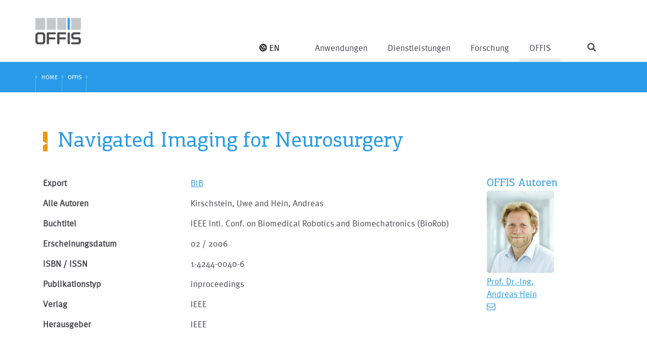

--- FILE ---
content_type: text/html; charset=utf-8
request_url: https://www.offis.de/offis/publikation/navigated-imaging-for-neurosurgery.html
body_size: 9670
content:
<!DOCTYPE html>
<html lang="de" dir="ltr" class="no-js">
	<head> <base href="https://www.offis.de"> <meta http-equiv="X-UA-Compatible" content="IE=edge,chrome=1"> <meta charset="utf-8">
		<!--
	TYPO3 by CASE ONE GmbH, Oldenburg.
	This website is powered by TYPO3 - inspiring people to share!
	TYPO3 is a free open source Content Management Framework initially created by Kasper Skaarhoj and licensed under GNU/GPL.
	TYPO3 is copyright 1998-2026 of Kasper Skaarhoj. Extensions are copyright of their respective owners.
	Information and contribution at https://typo3.org/
-->
		 <link rel="icon" href="/typo3conf/ext/offis/Resources/Public/Icons/favicon.ico" type="image/vnd.microsoft.icon">
		<meta name="viewport" content="width=device-width,minimum-scale=1,maximum-scale=1.0">
		<meta name="robots" content="index,follow,noodp,noydir">
		<meta name="description" content="OFFIS betreibt anwendungsorientierte Forschungs- und Entwicklungsarbeit in den Informations- und Kommunikationstechnologien mit Schwerpunkten in den Themenbereichen Energie, Gesundheit und Verkehr.">
		<meta name="author" content="OFFIS e.V.">
		<meta name="keywords" content="Institut, Informatik, OFFIS, Oldenburg, Forschung- und Entwicklung, Innovationen, Informations- und Kommunikationstechnologie, IKT, ICT, Energie, Gesundheit, Verkehr, Technologietransfer, Forschungsprojekte"> <meta property="og:image" content="https://www.offis.de/typo3conf/ext/offis/Resources/Public/Images/logo-offis.svg"> <meta property="og:site_name" content="OFFIS e.V.">
		<meta name="twitter:card" content="summary">
		<meta name="google" content="notranslate">
		<meta name="apple-mobile-web-app-capable" content="no"> <link rel="stylesheet" href="/typo3conf/ext/offis/Resources/Public/Css/Libs/jquery-ui.min.css?1695628917" media="all"> <link rel="stylesheet" href="/typo3conf/ext/offis/Resources/Public/Css/Libs/bootstrap.min.css?1695628917" media="all"> <link rel="stylesheet" href="/typo3conf/ext/offis/Resources/Public/Css/Libs/font-awesome.min.css?1695628917" media="all"> <link rel="stylesheet" href="/typo3conf/ext/offis/Resources/Public/Css/Libs/academicons.min.css?1695628916" media="all"> <link rel="stylesheet" href="/typo3conf/ext/offis/Resources/Public/Css/Libs/dlmenu.css?1695628917" media="all"> <link rel="stylesheet" href="/typo3conf/ext/offis/Resources/Public/Css/Libs/shariff.min.css?1695628918" media="all"> <link rel="stylesheet" href="/typo3conf/ext/offis/Resources/Public/Css/Libs/slick.css?1695628918" media="all"> <link rel="stylesheet" href="/typo3conf/ext/offis/Resources/Public/Css/Libs/slick-theme.css?1695628918" media="all"> <link rel="stylesheet" href="/typo3conf/ext/offis/Resources/Public/Css/Fancybox/jquery.fancybox.css?1695628912" media="all"> <link rel="stylesheet" href="/typo3conf/ext/offis/Resources/Public/Css/Libs/multi-select.css?1695628917" media="all"> <link rel="stylesheet" href="/typo3conf/ext/offis/Resources/Public/Css/Libs/dataTables.bootstrap.min.css?1695628917" media="all"> <link rel="stylesheet" href="/typo3conf/ext/offis/Resources/Public/Css/Libs/buttons.dataTables.min.css?1695628917" media="all"> <link rel="stylesheet" href="/typo3conf/ext/offis/Resources/Public/Css/offisFonts.css?1695628918" media="all"> <link rel="stylesheet" href="/typo3conf/ext/offis/Resources/Public/Css/offisDefault.css?1760509529" media="all"> <link rel="stylesheet" href="/typo3conf/ext/offis/Resources/Public/Css/offisResponsive.css?1700734760" media="all"> <link rel="stylesheet" href="/typo3conf/ext/offis/Resources/Public/Css/offisPrint.css?1695628918" media="all"> <link rel="stylesheet" href="/typo3conf/ext/ke_search/Resources/Public/Css/ke_search_pi1.css?1747033541" media="all">
		<script src="/typo3conf/ext/offis/Resources/Public/JavaScript/Libs/jquery-1.12.4.min.js?1695628948"></script>
		<script src="/typo3conf/ext/offis/Resources/Public/JavaScript/Libs/jquery-ui.min.js?1695628949"></script>
		<script src="/typo3conf/ext/offis/Resources/Public/JavaScript/Libs/modernizrDlmenu.js?1695628950"></script>
		<script src="/typo3conf/ext/offis/Resources/Public/JavaScript/Libs/windowsphone-viewportfix.min.js?1695628961"></script>
		<title>Publikation OFFIS</title>
		<link rel="icon" sizes="16x16 32x32 64x64" href="/typo3conf/ext/offis/Resources/Public/Icons/favicon.ico"><link rel="icon" type="image/png" href="/typo3conf/ext/offis/Resources/Public/Icons/favicon-192.png" sizes="192x192"><link rel="icon" type="image/png" href="/typo3conf/ext/offis/Resources/Public/Icons/favicon-160.png" sizes="160x160"><link rel="icon" type="image/png" href="/typo3conf/ext/offis/Resources/Public/Icons/favicon-96.png" sizes="96x96"><link rel="icon" type="image/png" href="/typo3conf/ext/offis/Resources/Public/Icons/favicon-64.png" sizes="64x64"><link rel="icon" type="image/png" href="/typo3conf/ext/offis/Resources/Public/Icons/favicon-32.png" sizes="32x32"><link rel="icon" type="image/png" href="/typo3conf/ext/offis/Resources/Public/Icons/favicon-16.png" sizes="16x16"><link rel="apple-touch-icon" href="/typo3conf/ext/offis/Resources/Public/Icons/favicon-57.png"><link rel="apple-touch-icon" sizes="114x114" href="/typo3conf/ext/offis/Resources/Public/Icons/favicon-114.png"><link rel="apple-touch-icon" sizes="72x72" href="/typo3conf/ext/offis/Resources/Public/Icons/favicon-72.png"><link rel="apple-touch-icon" sizes="144x144" href="/typo3conf/ext/offis/Resources/Public/Icons/favicon-144.png"><link rel="apple-touch-icon" sizes="60x60" href="/typo3conf/ext/offis/Resources/Public/Icons/favicon-60.png"><link rel="apple-touch-icon" sizes="120x120" href="/typo3conf/ext/offis/Resources/Public/Icons/favicon-120.png"><link rel="apple-touch-icon" sizes="76x76" href="/typo3conf/ext/offis/Resources/Public/Icons/favicon-76.png"><link rel="apple-touch-icon" sizes="152x152" href="/typo3conf/ext/offis/Resources/Public/Icons/favicon-152.png"><link rel="apple-touch-icon" sizes="180x180" href="/typo3conf/ext/offis/Resources/Public/Icons/favicon-180.png">
		<meta name="msapplication-TileColor" content="#FFFFFF">
		<meta name="msapplication-TileImage" content="/typo3conf/ext/offis/Resources/Public/Icons/favicon-144.png">
		<meta name="msapplication-config" content="{$page.favicon.browserconfig}">
		<script>
  var _paq = window._paq = window._paq || [];
  /* tracker methods like "setCustomDimension" should be called before "trackPageView" */
  _paq.push(["setDoNotTrack", true]);
  _paq.push(["disableCookies"]);
  _paq.push(['trackPageView']);
  _paq.push(['enableLinkTracking']);
  (function() {
    var u="//www.offis.de/matomo/";
    _paq.push(['setTrackerUrl', u+'matomo.php']);
    _paq.push(['setSiteId', '1']);
    var d=document, g=d.createElement('script'), s=d.getElementsByTagName('script')[0];
    g.async=true; g.src=u+'matomo.js'; s.parentNode.insertBefore(g,s);
  })();
</script>
		 <link rel="canonical" href="https://www.offis.de/offis/publikation/navigated-imaging-for-neurosurgery.html"> <link rel="alternate" hreflang="de-DE" href="https://www.offis.de/offis/publikation/navigated-imaging-for-neurosurgery.html"> <link rel="alternate" hreflang="en-US" href="https://www.offis.de/en/offis/publication/navigated-imaging-for-neurosurgery.html"> <link rel="alternate" hreflang="x-default" href="https://www.offis.de/offis/publikation/navigated-imaging-for-neurosurgery.html"> </head>
	<body id="pageID-77" > <noscript>
			<div class="alert alert-warning" aria="alert">
				<div class="message-noscript">
					<div class="alert-header">
						<h4 class="alert-title text-warning"> <span class="glyphicon glyphicon-warning-sign"></span>&nbsp;Ihr Browser unterstützt kein JavaScript! </h4>
						 </div>
					<div class="alert-body">
						<p> Um alle Funktionen dieser Seite nutzen zu können, benötigen Sie JavaScript!&lt;br&gt; Bitte aktualisieren Sie Ihren Browser oder aktivieren Sie JavaScript in den Einstellungen. </p>
						 </div>
					 </div>
				 </div>
			 </noscript>
		<div id="stage">
			<div class="shadow"></div>
			<div id="headerArea">
				<div id="searchArea">
					<div id="searchContainer" class="container">
						<form method="get" id="xajax_form_kesearch_pi1" name="form_kesearch_pi1" action="/website.html" > <fieldset class="kesearch_searchbox"> <input type="hidden" name="id" value="13">
								<div class="kesearchbox"> <input type="text" id="ke_search_sword" class="inputSearch" name="tx_kesearch_pi1[sword]" autocomplete="off" value="" placeholder="Suchbegriff" onfocus="if (this.value == 'Suchbegriff') {this.value=''}"> <button onclick="document.getElementById('pagenumber').value=1; document.getElementById('xajax_form_kesearch_pi1').submit();"><span class="fa fa-angle-right"></span></button> </div>
								 <input id="kesearchpagenumber" type="hidden" name="tx_kesearch_pi1[page]" value="1"> <input id="resetFilters" type="hidden" name="tx_kesearch_pi1[resetFilters]" value="0"> <input id="sortByField" type="hidden" name="tx_kesearch_pi1[sortByField]" value=""> <input id="sortByDir" type="hidden" name="tx_kesearch_pi1[sortByDir]" value=""> </fieldset> </form>
						 </div>
					 </div>
				<div id="navigationArea">
					<div id="navigationContainer" class="container">
						<div class="row">
							<div id="headerContainer" class="container"> <a class="logoLink" rel="nofollow" href="https://www.offis.de/index.html"> <img src="/typo3conf/ext/offis/Resources/Public/Images/logo-offis.svg" height="53" width="90"> </a>
								<div class="headerIcons visible-xs"> <ul id="language_menu" class="list-inline"><li><a href="/en/offis/publication/navigated-imaging-for-neurosurgery.html"><svg version="1.1" class="icon-globus" xmlns="http://www.w3.org/2000/svg" xmlns:xlink="http://www.w3.org/1999/xlink" x="0px" y="0px" viewBox="0 0 42 42" style="enable-background:new 0 0 42 42;" xml:space="preserve">
													<path class="st0" d="M40.6,13.4c-2-5.2-6-9.4-11.1-11.6C26.8,0.6,23.9,0,21,0C12.7,0,5.2,4.9,1.8,12.5c-4.7,10.6,0.1,23,10.7,27.7C15.2,41.4,18,42,21,42c8.3,0,15.9-4.9,19.2-12.5C42.5,24.4,42.6,18.7,40.6,13.4z M37.2,14.8c1.6,4.1,1.5,8.5-0.1,12.6c-1.6-0.1-3.2-0.2-4.8-0.5l0.3-0.7c2.2-5,3.2-10.1,2.7-14.6l0-0.3C36.1,12.4,36.7,13.5,37.2,14.8z M26.1,4.7h0.2l-7.7,17.3c-2.3-1.3-4.3-2.7-6.1-4.2l0.2-0.6C15.9,10,21.5,4.7,26.1,4.7z M17.1,25.4l-4.6,10.4c-1.2-1.2-2-3.2-2.2-5.7c-0.3-2.6,0.1-5.6,0.9-8.6C12.9,22.9,14.9,24.2,17.1,25.4z M15.9,37.3h-0.2L20.3,27c2.1,0.9,4.2,1.7,6.5,2.3C23.6,34.1,19.4,37.3,15.9,37.3z M21.8,23.7l7.7-17.4c1.2,1.2,1.9,3.2,2.2,5.7c0.4,3.9-0.5,8.4-2.4,12.8l-0.7,1.4C26.3,25.5,24,24.7,21.8,23.7z M18.5,3.8c-3.4,2.5-6.6,6.4-8.9,11.3c-1.2-1.4-2.2-2.8-2.8-4.2C9.6,7.1,13.8,4.5,18.5,3.8z M4.8,14.7c0.9,1.4,2,2.7,3.3,4.1c-1.4,4-1.9,8.1-1.6,11.6l0,0.3C3.6,26.1,2.7,20.2,4.8,14.7z M23.4,38.1c2.6-1.8,5.1-4.6,7.1-7.9c1.5,0.3,3.1,0.5,4.7,0.6C32.5,34.8,28.2,37.5,23.4,38.1z"/></svg>EN</a></li></ul> <span class="headerIcon headerIconNavigation swipe-control glyphicon glyphicon-menu-hamburger" aria-hidden="true"></span> <span class="headerIcon headerIconSearch glyphicon glyphicon-search" aria-hidden="true"></span> </div>
									<div id="primNavContainer" class="hidden-xs"> <ul class="primNav firstLevel"><li id="menuitem-5" class="first parent"><a href="/anwendungen.html" class="dropdown-toggle pageid5"><span>Anwendungen</span></a>
												<div class="dl-menuwrapper"><ul class="dl-menu dl-menuopen secondLevel"><li id="menuitem-22" class="first parent"><a href="/anwendungen/energie.html" class="dropdown-toggle pageid22"><span>Energie</span></a><ul class="dl-submenu thirdLevel"><li id="menuitem-341" class="first active "><a href="/anwendungen/energie/distributed-artificial-intelligence.html" class="dropdown-toggle pageid341"><span>Distributed Artificial Intelligence</span></a></li><li id="menuitem-282"><a href="/anwendungen/energie/datenintegration-und-verarbeitung.html"><span>Datenintegration und Verarbeitung</span></a></li><li id="menuitem-281"><a href="/anwendungen/energie/energieeffiziente-smart-cities.html"><span>Energieeffiziente Smart Cities</span></a></li><li id="menuitem-968"><a href="/anwendungen/energie/research-and-innovation-transfer.html"><span>Research and Innovation Transfer</span></a></li><li id="menuitem-926" class="active "><a href="/anwendungen/energie/vertrauenswuerdiger-systembetrieb.html" class="dropdown-toggle pageid926"><span>Vertrauenswürdiger Systembetrieb</span></a></li><li id="menuitem-279"><a href="/anwendungen/energie/entwurf-und-bewertung-standardisierter-systeme.html"><span>Entwurf und Bewertung standardisierter Systeme</span></a></li><li id="menuitem-950" class="last active "><a href="/anwendungen/energie/smart-grid-testing.html" class="dropdown-toggle pageid950"><span>Smart Grid Testing</span></a></li></ul></li><li id="menuitem-703" class="parent"><a href="/anwendungen/gesellschaft.html" class="dropdown-toggle pageid703"><span>Gesellschaft</span></a><ul class="dl-submenu thirdLevel"><li id="menuitem-705" class="first"><a href="/anwendungen/gesellschaft/mixed-reality.html"><span>Mixed Reality</span></a></li><li id="menuitem-707"><a href="/anwendungen/gesellschaft/human-centered-ai.html"><span>Human-Centered AI</span></a></li><li id="menuitem-709"><a href="/anwendungen/gesellschaft/personal-pervasive-computing.html"><span>Personal Pervasive Computing</span></a></li><li id="menuitem-711" class="last active "><a href="/anwendungen/gesellschaft/social-computing.html" class="dropdown-toggle pageid711"><span>Social Computing</span></a></li></ul></li><li id="menuitem-23" class="parent"><a href="/anwendungen/gesundheit.html" class="dropdown-toggle pageid23"><span>Gesundheit</span></a><ul class="dl-submenu thirdLevel"><li id="menuitem-56" class="first active "><a href="/anwendungen/gesundheit/datenmanagement-und-analyse.html" class="dropdown-toggle pageid56"><span>Datenmanagement und -analyse</span></a></li><li id="menuitem-57"><a href="/anwendungen/gesundheit/automatisierungs-und-integrationstechnik.html"><span>Automatisierungs- und Integrationstechnik</span></a></li><li id="menuitem-647"><a href="/anwendungen/gesundheit/assistive-technologien-fuer-versorgung-und-pflege.html"><span>Assistive Technologien für Versorgung und Pflege</span></a></li><li id="menuitem-299" class="last"><a href="/anwendungen/gesundheit/biomedizinische-geraete-und-systeme.html"><span>Biomedizinische Geräte und Systeme</span></a></li></ul></li><li id="menuitem-289" class="parent"><a href="/anwendungen/produktion.html" class="dropdown-toggle pageid289"><span>Produktion</span></a><ul class="dl-submenu thirdLevel"><li id="menuitem-328" class="first"><a href="/anwendungen/produktion/smart-human-robot-collaboration.html"><span>Smart Human Robot Collaboration</span></a></li><li id="menuitem-329"><a href="/anwendungen/produktion/manufacturing-operations-management.html"><span>Manufacturing Operations Management</span></a></li><li id="menuitem-330"><a href="/anwendungen/produktion/distributed-computing-and-communication.html"><span>Distributed Computing and Communication</span></a></li><li id="menuitem-729" class="last"><a href="/anwendungen/produktion/sustainable-manufacturing-systems.html"><span>Sustainable Manufacturing Systems</span></a></li></ul></li><li id="menuitem-690"><a href="/anwendungen/verkehr-infos.html"><span>Verkehr: Info</span></a></li><li id="menuitem-267" class="last parent"><a href="/anwendungen/living-labs.html" class="dropdown-toggle pageid267"><span>Living Labs</span></a><ul class="dl-submenu thirdLevel"><li id="menuitem-268" class="first"><a href="/anwendungen/living-labs/modell-fabrik.html"><span>Modell-Fabrik</span></a></li><li id="menuitem-625"><a href="/anwendungen/living-labs/dave.html"><span>DAVE</span></a></li><li id="menuitem-627"><a href="/anwendungen/living-labs/life.html"><span>LIFE</span></a></li><li id="menuitem-629"><a href="/anwendungen/living-labs/miracle.html"><span>MIRACLE</span></a></li><li id="menuitem-633"><a href="/anwendungen/living-labs/ideaal.html"><span>IDEAAL</span></a></li><li id="menuitem-635"><a href="/anwendungen/living-labs/pflegedienstzentrale.html"><span>Pflegedienstzentrale</span></a></li><li id="menuitem-241"><a href="/anwendungen/living-labs/sesa.html"><span>SESA</span></a></li><li id="menuitem-271" class="last"><a href="/anwendungen/living-labs/smart-city-fliegerhorst.html"><span>Smart City Fliegerhorst</span></a></li></ul></li></ul></div>
											</li><li id="menuitem-666" class="parent"><a href="/dienstleistungen.html" class="dropdown-toggle pageid666"><span>Dienstleistungen</span></a>
												<div class="dl-menuwrapper"><ul class="dl-menu dl-menuopen secondLevel"><li id="menuitem-668" class="first"><a href="/dienstleistungen/auftragsforschung.html"><span>Auftragsforschung</span></a></li><li id="menuitem-670"><a href="/dienstleistungen/digitalisierungsberatung.html"><span>Digitalisierungsberatung</span></a></li><li id="menuitem-672"><a href="/dienstleistungen/technologieberatung.html"><span>Technologieberatung</span></a></li><li id="menuitem-674"><a href="/dienstleistungen/technologieschulungen.html"><span>Technologieschulungen</span></a></li><li id="menuitem-676" class="last"><a href="/dienstleistungen/auftragsentwicklung.html"><span>Auftragsentwicklung</span></a></li></ul></div>
											</li><li id="menuitem-7" class="parent"><a href="/forschung.html" class="dropdown-toggle pageid7"><span>Forschung</span></a>
												<div class="dl-menuwrapper"><ul class="dl-menu dl-menuopen secondLevel"><li id="menuitem-579" class="first parent"><a href="/forschung/applied-artificial-intelligence-aai.html" class="dropdown-toggle pageid579"><span>Applied Artificial Intelligence (AAI)</span></a><ul class="dl-submenu thirdLevel"><li id="menuitem-613" class="last"><a href="/forschung/applied-artificial-intelligence-aai/adversarial-resilience-learning.html"><span>Adversarial Resilience Learning</span></a></li></ul></li><li id="menuitem-291"><a href="/forschung/architecture-frameworks-af.html"><span>Architecture Frameworks (AF)</span></a></li><li id="menuitem-292"><a href="/forschung/cyber-resilient-architectures-and-security-cras.html"><span>Cyber-Resilient Architectures and Security (CRAS)</span></a></li><li id="menuitem-294"><a href="/forschung/embedded-system-design-esd.html"><span>Embedded System Design (ESD)</span></a></li><li id="menuitem-295"><a href="/forschung/human-machine-cooperation-hmc.html"><span>Human Machine Cooperation (HMC)</span></a></li><li id="menuitem-296"><a href="/forschung/multi-scale-multi-rate-simulation-ms2.html"><span>Multi-Scale Multi-Rate Simulation (MS²)</span></a></li><li id="menuitem-338"><a href="/forschung/nachhaltigkeit.html"><span>Sustainability</span></a></li><li id="menuitem-297" class="last"><a href="/forschung/safety-relevant-cyber-physical-systems-srcps.html"><span>Safety Relevant Cyber Physical Systems (SRCPS)</span></a></li></ul></div>
											</li><li id="menuitem-2" class="active parent"><a href="/offis/ueber-uns.html" class="dropdown-toggle pageid2"><span>OFFIS</span></a>
												<div class="dl-menuwrapper"><ul class="dl-menu dl-menuopen secondLevel"><li id="menuitem-39" class="first parent"><a href="/offis/ueber-uns.html" class="dropdown-toggle pageid39"><span>Über uns</span></a><ul class="dl-submenu thirdLevel"><li id="menuitem-734" class="first active "><a href="/offis/ueber-uns/leitbild-werte-und-compliance.html" class="dropdown-toggle pageid734"><span>Leitbild, Werte und Compliance</span></a></li><li id="menuitem-812"><a href="/offis/ueber-uns/gender-equality-plan.html"><span>Gender Equality Plan</span></a></li><li id="menuitem-247" class="active "><a href="/offis/ueber-uns/organisation.html" class="dropdown-toggle pageid247"><span>Organisation</span></a></li><li id="menuitem-43"><a href="/offis/ueber-uns/offis-mitgliedschaften.html"><span>OFFIS-Mitgliedschaften</span></a></li><li id="menuitem-42"><a href="/offis/ueber-uns/kooperationspartner.html"><span>Kooperationspartner</span></a></li><li id="menuitem-62"><a href="/offis/ueber-uns/freunde-und-foerderer.html"><span>Freunde und Förderer</span></a></li><li id="menuitem-964"><a href="/offis/ueber-uns/offis-reconnect-alumni-network.html"><span>OFFIS Re:Connect Alumni Network</span></a></li><li id="menuitem-65"><a href="/offis/ueber-uns/spin-offs.html"><span>Spin-offs</span></a></li><li id="menuitem-66"><a href="/offis/ueber-uns/historie.html"><span>Historie</span></a></li><li id="menuitem-886" class="last"><a href="/offis/ueber-uns/3d-rundgang.html"><span>3D-Rundgang</span></a></li></ul></li><li id="menuitem-10" class="parent"><a href="/offis/karriere.html" class="dropdown-toggle pageid10"><span>Karriere</span></a><ul class="dl-submenu thirdLevel"><li id="menuitem-974" class="first"><a href="/offis/karriere/offene-stellen.html"><span>Offene Stellen</span></a></li><li id="menuitem-69" class="active "><a href="/offis/karriere/angebote-fuer-studierende.html" class="dropdown-toggle pageid69"><span>Angebote für Studierende</span></a></li><li id="menuitem-70" class="last"><a href="/offis/karriere/praktika.html"><span>Praktika</span></a></li></ul></li><li id="menuitem-38" class="parent"><a href="/offis/aktuelles.html" class="dropdown-toggle pageid38"><span>Aktuelles</span></a><ul class="dl-submenu thirdLevel"><li id="menuitem-40" class="first active "><a href="/offis/aktuelles/veranstaltungen.html" class="dropdown-toggle pageid40"><span>Veranstaltungen</span></a></li><li id="menuitem-645"><a href="/offis/aktuelles/30-jahre-offis.html"><span>30 Jahre OFFIS</span></a></li><li id="menuitem-649" class="last"><a href="/offis/aktuelles/grussworte-zum-jubilaeum.html"><span>Grußworte zum Jubiläum</span></a></li></ul></li><li id="menuitem-346"><a href="/offis/blog.html"><span>Blog</span></a></li><li id="menuitem-3" class="parent"><a href="/offis/veroeffentlichungen-und-tools.html" class="dropdown-toggle pageid3"><span>Veröffentlichungen und Tools</span></a><ul class="dl-submenu thirdLevel"><li id="menuitem-218" class="first"><a href="/offis/downloads-und-tools/roadmaps-und-studien.html"><span>Roadmaps und Studien</span></a></li><li id="menuitem-525"><a href="/offis/downloads-und-tools/werkzeuge-und-plattformen.html"><span>Werkzeuge und Plattformen</span></a></li><li id="menuitem-201" class="active "><a href="/offis/downloads-und-tools/datawork-hauszeitschrift.html" class="dropdown-toggle pageid201"><span>Datawork | Hauszeitschrift</span></a></li><li id="menuitem-200" class="last active "><a href="/offis/downloads-und-tools/jahresbericht.html" class="dropdown-toggle pageid200"><span>Jahresbericht</span></a></li></ul></li><li id="menuitem-52"><a href="/offis/publikationen.html"><span>Publikationen</span></a></li><li id="menuitem-51"><a href="/offis/projekte.html"><span>Projekte</span></a></li><li id="menuitem-53"><a href="/offis/personen.html"><span>Personen</span></a></li><li id="menuitem-6" class="parent"><a href="/offis/kontakt.html" class="dropdown-toggle pageid6" title="Kontakt Meta"><span>Kontakt</span></a><ul class="dl-submenu thirdLevel"><li id="menuitem-71" class="last"><a href="/offis/kontakt/anfahrt.html"><span>Anfahrt</span></a></li></ul></li><li id="menuitem-78" class="last"><a href="/intranet.html"><span>Intranet</span></a></li></ul></div>
											</li><li id="menuitem-13" class="last"><a href="/website.html" class="pageid13"><span>Website</span></a></li></ul> </div>
									<div id="langNavContainer" class="hidden-xs"> <ul id="language_menu" class="list-inline"><li><a href="/en/offis/publication/navigated-imaging-for-neurosurgery.html"><svg version="1.1" class="icon-globus" xmlns="http://www.w3.org/2000/svg" xmlns:xlink="http://www.w3.org/1999/xlink" x="0px" y="0px" viewBox="0 0 42 42" style="enable-background:new 0 0 42 42;" xml:space="preserve">
														<path class="st0" d="M40.6,13.4c-2-5.2-6-9.4-11.1-11.6C26.8,0.6,23.9,0,21,0C12.7,0,5.2,4.9,1.8,12.5c-4.7,10.6,0.1,23,10.7,27.7C15.2,41.4,18,42,21,42c8.3,0,15.9-4.9,19.2-12.5C42.5,24.4,42.6,18.7,40.6,13.4z M37.2,14.8c1.6,4.1,1.5,8.5-0.1,12.6c-1.6-0.1-3.2-0.2-4.8-0.5l0.3-0.7c2.2-5,3.2-10.1,2.7-14.6l0-0.3C36.1,12.4,36.7,13.5,37.2,14.8z M26.1,4.7h0.2l-7.7,17.3c-2.3-1.3-4.3-2.7-6.1-4.2l0.2-0.6C15.9,10,21.5,4.7,26.1,4.7z M17.1,25.4l-4.6,10.4c-1.2-1.2-2-3.2-2.2-5.7c-0.3-2.6,0.1-5.6,0.9-8.6C12.9,22.9,14.9,24.2,17.1,25.4z M15.9,37.3h-0.2L20.3,27c2.1,0.9,4.2,1.7,6.5,2.3C23.6,34.1,19.4,37.3,15.9,37.3z M21.8,23.7l7.7-17.4c1.2,1.2,1.9,3.2,2.2,5.7c0.4,3.9-0.5,8.4-2.4,12.8l-0.7,1.4C26.3,25.5,24,24.7,21.8,23.7z M18.5,3.8c-3.4,2.5-6.6,6.4-8.9,11.3c-1.2-1.4-2.2-2.8-2.8-4.2C9.6,7.1,13.8,4.5,18.5,3.8z M4.8,14.7c0.9,1.4,2,2.7,3.3,4.1c-1.4,4-1.9,8.1-1.6,11.6l0,0.3C3.6,26.1,2.7,20.2,4.8,14.7z M23.4,38.1c2.6-1.8,5.1-4.6,7.1-7.9c1.5,0.3,3.1,0.5,4.7,0.6C32.5,34.8,28.2,37.5,23.4,38.1z"/></svg>EN</a></li></ul> </div>
										<div class="visible-xs swipe">
											<div class="swipe-menu">
												<div id="primNavXsContainer" class="visible-xs dl-menuwrapper"> <ul class="primNavXs dl-menu dl-menuopen"><li id="menuitem-5" class="first parent"><a href="/anwendungen.html" class="dropdown-toggle pageid5"><span>Anwendungen</span></a><ul class="dl-submenu secondLevel"><li id="menuitem-22" class="first parent"><a href="/anwendungen/energie.html" class="dropdown-toggle pageid22"><span>Energie</span></a><ul class="dl-submenu thirdLevel"><li id="menuitem-341" class="first parent"><a href="/anwendungen/energie/distributed-artificial-intelligence.html" class="dropdown-toggle pageid341"><span>Distributed Artificial Intelligence</span></a><ul class="dl-submenu forthLevel"><li id="menuitem-772" class="first"><a href="/anwendungen/energie/distributed-artificial-intelligence/transparenz-und-akzeptanz-von-self-x-systemen.html"><span>Transparenz und Akzeptanz von Self-X-Systemen</span></a></li><li id="menuitem-816"><a href="/anwendungen/energie/distributed-artificial-intelligence/modellierung-und-agentenbasiertes-management-von-flexibilitaet.html"><span>Modellierung und agentenbasiertes Management von Flexibilität</span></a></li><li id="menuitem-806" class="last"><a href="/anwendungen/energie/distributed-artificial-intelligence/open-science-freie-und-quelloffene-wissenschaftliche-ergebnisse.html"><span>Open Science – freie und quelloffene wissenschaftliche Ergebnisse</span></a></li></ul></li><li id="menuitem-282"><a href="/anwendungen/energie/datenintegration-und-verarbeitung.html"><span>Datenintegration und Verarbeitung</span></a></li><li id="menuitem-281"><a href="/anwendungen/energie/energieeffiziente-smart-cities.html"><span>Energieeffiziente Smart Cities</span></a></li><li id="menuitem-968"><a href="/anwendungen/energie/research-and-innovation-transfer.html"><span>Research and Innovation Transfer</span></a></li><li id="menuitem-926" class="parent"><a href="/anwendungen/energie/vertrauenswuerdiger-systembetrieb.html" class="dropdown-toggle pageid926"><span>Vertrauenswürdiger Systembetrieb</span></a><ul class="dl-submenu forthLevel"><li id="menuitem-932" class="first"><a href="/anwendungen/energie/vertrauenswuerdiger-systembetrieb/digitale-zwillinge.html"><span>Digitale Zwillinge</span></a></li><li id="menuitem-934"><a href="/anwendungen/energie/vertrauenswuerdiger-systembetrieb/trust.html"><span>Trust</span></a></li><li id="menuitem-936"><a href="/anwendungen/energie/vertrauenswuerdiger-systembetrieb/nextgen-grid-control.html"><span>NextGen Grid Control</span></a></li><li id="menuitem-938" class="last"><a href="/anwendungen/energie/vertrauenswuerdiger-systembetrieb/grid-control-labor.html"><span>Grid Control Labor</span></a></li></ul></li><li id="menuitem-279"><a href="/anwendungen/energie/entwurf-und-bewertung-standardisierter-systeme.html"><span>Entwurf und Bewertung standardisierter Systeme</span></a></li><li id="menuitem-950" class="last parent"><a href="/anwendungen/energie/smart-grid-testing.html" class="dropdown-toggle pageid950"><span>Smart Grid Testing</span></a><ul class="dl-submenu forthLevel"><li id="menuitem-952" class="first"><a href="/anwendungen/energie/smart-grid-testing/echtzeitsysteme.html"><span>Echtzeitsysteme</span></a></li><li id="menuitem-954"><a href="/anwendungen/energie/smart-grid-testing/co-simulation-multimodaler-energiesysteme.html"><span>Co-Simulation multimodaler Energiesysteme</span></a></li><li id="menuitem-956"><a href="/anwendungen/energie/smart-grid-testing/flexibility-coordination.html"><span>Flexibility Coordination</span></a></li><li id="menuitem-958"><a href="/anwendungen/energie/smart-grid-testing/virtualisierte-dienste-in-smart-grids.html"><span>Virtualisierte Dienste in Smart Grids</span></a></li><li id="menuitem-960"><a href="/anwendungen/energie/smart-grid-testing/ganzheitliche-tests-und-validierung.html"><span>Ganzheitliche Tests und Validierung</span></a></li><li id="menuitem-962" class="last"><a href="/anwendungen/energie/smart-grid-testing/forschungsinfrastruktur.html"><span>Forschungsinfrastruktur</span></a></li></ul></li></ul></li><li id="menuitem-703" class="parent"><a href="/anwendungen/gesellschaft.html" class="dropdown-toggle pageid703"><span>Gesellschaft</span></a><ul class="dl-submenu thirdLevel"><li id="menuitem-705" class="first"><a href="/anwendungen/gesellschaft/mixed-reality.html"><span>Mixed Reality</span></a></li><li id="menuitem-707"><a href="/anwendungen/gesellschaft/human-centered-ai.html"><span>Human-Centered AI</span></a></li><li id="menuitem-709"><a href="/anwendungen/gesellschaft/personal-pervasive-computing.html"><span>Personal Pervasive Computing</span></a></li><li id="menuitem-711" class="last parent"><a href="/anwendungen/gesellschaft/social-computing.html" class="dropdown-toggle pageid711"><span>Social Computing</span></a><ul class="dl-submenu forthLevel"><li id="menuitem-947" class="last"><a href="/anwendungen/gesellschaft/social-computing/studien.html"><span>Studien</span></a></li></ul></li></ul></li><li id="menuitem-23" class="parent"><a href="/anwendungen/gesundheit.html" class="dropdown-toggle pageid23"><span>Gesundheit</span></a><ul class="dl-submenu thirdLevel"><li id="menuitem-56" class="first parent"><a href="/anwendungen/gesundheit/datenmanagement-und-analyse.html" class="dropdown-toggle pageid56"><span>Datenmanagement und -analyse</span></a><ul class="dl-submenu forthLevel"><li id="menuitem-300" class="first"><a href="/anwendungen/gesundheit/datenmanagement-und-analyse/versorgungsforschung.html"><span>Versorgungsforschung</span></a></li><li id="menuitem-196"><a href="/anwendungen/gesundheit/datenmanagement-und-analyse/informationslogistik.html"><span>Informationslogistik</span></a></li><li id="menuitem-197"><a href="/anwendungen/gesundheit/datenmanagement-und-analyse/analytische-anwendungen.html"><span>Analytische Anwendungen</span></a></li><li id="menuitem-198" class="last"><a href="/anwendungen/gesundheit/datenmanagement-und-analyse/datenschutz-datensicherheit.html"><span>Datenschutz & Datensicherheit</span></a></li></ul></li><li id="menuitem-57"><a href="/anwendungen/gesundheit/automatisierungs-und-integrationstechnik.html"><span>Automatisierungs- und Integrationstechnik</span></a></li><li id="menuitem-647"><a href="/anwendungen/gesundheit/assistive-technologien-fuer-versorgung-und-pflege.html"><span>Assistive Technologien für Versorgung und Pflege</span></a></li><li id="menuitem-299" class="last"><a href="/anwendungen/gesundheit/biomedizinische-geraete-und-systeme.html"><span>Biomedizinische Geräte und Systeme</span></a></li></ul></li><li id="menuitem-289" class="parent"><a href="/anwendungen/produktion.html" class="dropdown-toggle pageid289"><span>Produktion</span></a><ul class="dl-submenu thirdLevel"><li id="menuitem-328" class="first"><a href="/anwendungen/produktion/smart-human-robot-collaboration.html"><span>Smart Human Robot Collaboration</span></a></li><li id="menuitem-329"><a href="/anwendungen/produktion/manufacturing-operations-management.html"><span>Manufacturing Operations Management</span></a></li><li id="menuitem-330"><a href="/anwendungen/produktion/distributed-computing-and-communication.html"><span>Distributed Computing and Communication</span></a></li><li id="menuitem-729" class="last"><a href="/anwendungen/produktion/sustainable-manufacturing-systems.html"><span>Sustainable Manufacturing Systems</span></a></li></ul></li><li id="menuitem-690"><a href="/anwendungen/verkehr-infos.html"><span>Verkehr: Info</span></a></li><li id="menuitem-267" class="last parent"><a href="/anwendungen/living-labs.html" class="dropdown-toggle pageid267"><span>Living Labs</span></a><ul class="dl-submenu thirdLevel"><li id="menuitem-268" class="first"><a href="/anwendungen/living-labs/modell-fabrik.html"><span>Modell-Fabrik</span></a></li><li id="menuitem-625"><a href="/anwendungen/living-labs/dave.html"><span>DAVE</span></a></li><li id="menuitem-627"><a href="/anwendungen/living-labs/life.html"><span>LIFE</span></a></li><li id="menuitem-629"><a href="/anwendungen/living-labs/miracle.html"><span>MIRACLE</span></a></li><li id="menuitem-633"><a href="/anwendungen/living-labs/ideaal.html"><span>IDEAAL</span></a></li><li id="menuitem-635"><a href="/anwendungen/living-labs/pflegedienstzentrale.html"><span>Pflegedienstzentrale</span></a></li><li id="menuitem-241"><a href="/anwendungen/living-labs/sesa.html"><span>SESA</span></a></li><li id="menuitem-271" class="last"><a href="/anwendungen/living-labs/smart-city-fliegerhorst.html"><span>Smart City Fliegerhorst</span></a></li></ul></li></ul></li><li id="menuitem-666" class="parent"><a href="/dienstleistungen.html" class="dropdown-toggle pageid666"><span>Dienstleistungen</span></a><ul class="dl-submenu secondLevel"><li id="menuitem-668" class="first"><a href="/dienstleistungen/auftragsforschung.html"><span>Auftragsforschung</span></a></li><li id="menuitem-670"><a href="/dienstleistungen/digitalisierungsberatung.html"><span>Digitalisierungsberatung</span></a></li><li id="menuitem-672"><a href="/dienstleistungen/technologieberatung.html"><span>Technologieberatung</span></a></li><li id="menuitem-674"><a href="/dienstleistungen/technologieschulungen.html"><span>Technologieschulungen</span></a></li><li id="menuitem-676" class="last"><a href="/dienstleistungen/auftragsentwicklung.html"><span>Auftragsentwicklung</span></a></li></ul></li><li id="menuitem-7" class="parent"><a href="/forschung.html" class="dropdown-toggle pageid7"><span>Forschung</span></a><ul class="dl-submenu secondLevel"><li id="menuitem-579" class="first parent"><a href="/forschung/applied-artificial-intelligence-aai.html" class="dropdown-toggle pageid579"><span>Applied Artificial Intelligence (AAI)</span></a><ul class="dl-submenu thirdLevel"><li id="menuitem-613" class="last"><a href="/forschung/applied-artificial-intelligence-aai/adversarial-resilience-learning.html"><span>Adversarial Resilience Learning</span></a></li></ul></li><li id="menuitem-291"><a href="/forschung/architecture-frameworks-af.html"><span>Architecture Frameworks (AF)</span></a></li><li id="menuitem-292"><a href="/forschung/cyber-resilient-architectures-and-security-cras.html"><span>Cyber-Resilient Architectures and Security (CRAS)</span></a></li><li id="menuitem-294"><a href="/forschung/embedded-system-design-esd.html"><span>Embedded System Design (ESD)</span></a></li><li id="menuitem-295"><a href="/forschung/human-machine-cooperation-hmc.html"><span>Human Machine Cooperation (HMC)</span></a></li><li id="menuitem-296"><a href="/forschung/multi-scale-multi-rate-simulation-ms2.html"><span>Multi-Scale Multi-Rate Simulation (MS²)</span></a></li><li id="menuitem-338"><a href="/forschung/nachhaltigkeit.html"><span>Sustainability</span></a></li><li id="menuitem-297" class="last"><a href="/forschung/safety-relevant-cyber-physical-systems-srcps.html"><span>Safety Relevant Cyber Physical Systems (SRCPS)</span></a></li></ul></li><li id="menuitem-2" class="last active parent"><a href="/offis/ueber-uns.html" class="dropdown-toggle pageid2"><span>OFFIS</span></a><ul class="dl-submenu secondLevel"><li id="menuitem-39" class="first parent"><a href="/offis/ueber-uns.html" class="dropdown-toggle pageid39"><span>Über uns</span></a><ul class="dl-submenu thirdLevel"><li id="menuitem-734" class="first parent"><a href="/offis/ueber-uns/leitbild-werte-und-compliance.html" class="dropdown-toggle pageid734"><span>Leitbild, Werte und Compliance</span></a><ul class="dl-submenu forthLevel"><li id="menuitem-740" class="first"><a href="/offis/ueber-uns/leitbild-werte-und-compliance/grundsaetze-und-leitbild.html"><span>Grundsätze und Leitbild</span></a></li><li id="menuitem-738"><a href="/intranet/compliance-1/vielfalt-und-chancengleichheit.html"><span>Vielfalt und Chancengleichheit</span></a></li><li id="menuitem-736" class="last"><a href="/offis/ueber-uns/leitbild-werte-und-compliance/hinweisgebersystem.html"><span>Hinweisgebersystem</span></a></li></ul></li><li id="menuitem-812"><a href="/offis/ueber-uns/gender-equality-plan.html"><span>Gender Equality Plan</span></a></li><li id="menuitem-247" class="parent"><a href="/offis/ueber-uns/organisation.html" class="dropdown-toggle pageid247"><span>Organisation</span></a><ul class="dl-submenu forthLevel"><li id="menuitem-248" class="first"><a href="/offis/ueber-uns/organisation/mitglieder-offis-ev.html"><span>Mitglieder OFFIS e.V.</span></a></li><li id="menuitem-63"><a href="/offis/ueber-uns/organisation/wissenschaftlicher-beirat.html"><span>Wissenschaftlicher Beirat</span></a></li><li id="menuitem-64" class="last"><a href="/offis/ueber-uns/organisation/verwaltungsrat.html"><span>Verwaltungsrat</span></a></li></ul></li><li id="menuitem-43"><a href="/offis/ueber-uns/offis-mitgliedschaften.html"><span>OFFIS-Mitgliedschaften</span></a></li><li id="menuitem-42"><a href="/offis/ueber-uns/kooperationspartner.html"><span>Kooperationspartner</span></a></li><li id="menuitem-62"><a href="/offis/ueber-uns/freunde-und-foerderer.html"><span>Freunde und Förderer</span></a></li><li id="menuitem-964"><a href="/offis/ueber-uns/offis-reconnect-alumni-network.html"><span>OFFIS Re:Connect Alumni Network</span></a></li><li id="menuitem-65"><a href="/offis/ueber-uns/spin-offs.html"><span>Spin-offs</span></a></li><li id="menuitem-66"><a href="/offis/ueber-uns/historie.html"><span>Historie</span></a></li><li id="menuitem-886" class="last"><a href="/offis/ueber-uns/3d-rundgang.html"><span>3D-Rundgang</span></a></li></ul></li><li id="menuitem-10" class="parent"><a href="/offis/karriere.html" class="dropdown-toggle pageid10"><span>Karriere</span></a><ul class="dl-submenu thirdLevel"><li id="menuitem-974" class="first"><a href="/offis/karriere/offene-stellen.html"><span>Offene Stellen</span></a></li><li id="menuitem-69" class="parent"><a href="/offis/karriere/angebote-fuer-studierende.html" class="dropdown-toggle pageid69"><span>Angebote für Studierende</span></a><ul class="dl-submenu forthLevel"><li id="menuitem-217" class="last"><a href="/offis/karriere/angebote-fuer-studierende/bachelor-master-studienarbeiten.html"><span>Bachelor-Master-Studienarbeiten</span></a></li></ul></li><li id="menuitem-70" class="last"><a href="/offis/karriere/praktika.html"><span>Praktika</span></a></li></ul></li><li id="menuitem-38" class="parent"><a href="/offis/aktuelles.html" class="dropdown-toggle pageid38"><span>Aktuelles</span></a><ul class="dl-submenu thirdLevel"><li id="menuitem-40" class="first parent"><a href="/offis/aktuelles/veranstaltungen.html" class="dropdown-toggle pageid40"><span>Veranstaltungen</span></a><ul class="dl-submenu forthLevel"><li id="menuitem-210" class="last"><a href="/offis/aktuelles/veranstaltungen/rueckblick.html"><span>Rückblick</span></a></li></ul></li><li id="menuitem-645"><a href="/offis/aktuelles/30-jahre-offis.html"><span>30 Jahre OFFIS</span></a></li><li id="menuitem-649" class="last"><a href="/offis/aktuelles/grussworte-zum-jubilaeum.html"><span>Grußworte zum Jubiläum</span></a></li></ul></li><li id="menuitem-346"><a href="/offis/blog.html"><span>Blog</span></a></li><li id="menuitem-3" class="parent"><a href="/offis/veroeffentlichungen-und-tools.html" class="dropdown-toggle pageid3"><span>Veröffentlichungen und Tools</span></a><ul class="dl-submenu thirdLevel"><li id="menuitem-218" class="first"><a href="/offis/downloads-und-tools/roadmaps-und-studien.html"><span>Roadmaps und Studien</span></a></li><li id="menuitem-525"><a href="/offis/downloads-und-tools/werkzeuge-und-plattformen.html"><span>Werkzeuge und Plattformen</span></a></li><li id="menuitem-201" class="parent"><a href="/offis/downloads-und-tools/datawork-hauszeitschrift.html" class="dropdown-toggle pageid201"><span>Datawork | Hauszeitschrift</span></a><ul class="dl-submenu forthLevel"><li id="menuitem-202" class="first"><a href="/offis/downloads-und-tools/datawork-hauszeitschrift/archiv.html"><span>Archiv</span></a></li><li id="menuitem-873" class="last"><a href="/offis/downloads-und-tools/datawork-hauszeitschrift/jpeg-archiv.html"><span>JPEG-Archiv</span></a></li></ul></li><li id="menuitem-200" class="last parent"><a href="/offis/downloads-und-tools/jahresbericht.html" class="dropdown-toggle pageid200"><span>Jahresbericht</span></a><ul class="dl-submenu forthLevel"><li id="menuitem-203" class="last"><a href="/offis/downloads-und-tools/jahresbericht/archiv.html"><span>Archiv</span></a></li></ul></li></ul></li><li id="menuitem-52"><a href="/offis/publikationen.html"><span>Publikationen</span></a></li><li id="menuitem-51"><a href="/offis/projekte.html"><span>Projekte</span></a></li><li id="menuitem-53"><a href="/offis/personen.html"><span>Personen</span></a></li><li id="menuitem-6" class="parent"><a href="/offis/kontakt.html" class="dropdown-toggle pageid6" title="Kontakt Meta"><span>Kontakt</span></a><ul class="dl-submenu thirdLevel"><li id="menuitem-71" class="last"><a href="/offis/kontakt/anfahrt.html"><span>Anfahrt</span></a></li></ul></li><li id="menuitem-78" class="last"><a href="/intranet.html"><span>Intranet</span></a></li></ul></li></ul> </div>
												 </div>
											 </div>
										 </div>
									 </div>
								 </div>
							 </div>
						 </div>
					<div id="breadcrumbArea">
						<div id="breadcrumbContainer" class="container">
							<div class="breadcrumbContainer"><ol class="breadcrumbNav" itemscope itemtype="http://schema.org/BreadcrumbList"><li class="home" itemprop="itemListElement" itemscope itemtype="http://schema.org/ListItem"><a href="/index.html" itemprop="item"><span itemprop="name">Home</span></a><meta itemprop="position" content="0"></li><li itemprop="itemListElement" itemscope itemtype="http://schema.org/ListItem"><a href="/offis/ueber-uns.html" target="_self" itemprop="item" title="OFFIS"><span itemprop="name">OFFIS</span></a><meta itemprop="position" content="2"></li></ol></div>
							 </div>
						 </div>
					<!--TYPO3SEARCH_begin-->
					<div id="contentArea" class="oneColumn">
						<div id="contentContainer" class="container">
							<div class="col-1-page">
								<div id="c76" class="frame">
									<div id="publicationViewArea">
										<div id="publicationViewContainer" class="container">
											<h2> Navigated Imaging for Neurosurgery </h2>
											<div class="row">
												<div class="col-sm-9">
													<div id="publicationData">
														<div class="row">
															<div class="col-sm-4"> <label>Export</label> </div>
															<div class="col-sm-8"> <a download="bibtex.bib" class="offisDataLinkBib" title="Bibtextexport" target="_blank" href="/bibtex.bib?tx_offisdata_publicationsbibtex%5Bpublication%5D=446&amp;cHash=2e776cde6ace52c37e465661f616c67e">BIB</a> </div>
															 </div>
														<div class="row">
															<div class="col-sm-4"> <label>Alle Autoren</label> </div>
															<div class="col-sm-8"> Kirschstein, Uwe and Hein, Andreas </div>
															 </div>
														<div class="row">
															<div class="col-sm-4"> <label>Buchtitel</label> </div>
															<div class="col-sm-8"> IEEE Intl. Conf. on Biomedical Robotics and Biomechatronics (BioRob) </div>
															 </div>
														<div class="row">
															<div class="col-sm-4"> <label>Erscheinungsdatum</label> </div>
															<div class="col-sm-8"> 02 / 2006 </div>
															 </div>
														<div class="row">
															<div class="col-sm-4"> <label>ISBN / ISSN</label> </div>
															<div class="col-sm-8"> 1-4244-0040-6 </div>
															 </div>
														<div class="row">
															<div class="col-sm-4"> <label>Publikationstyp</label> </div>
															<div class="col-sm-8"> inproceedings </div>
															 </div>
														<div class="row">
															<div class="col-sm-4"> <label>Verlag</label> </div>
															<div class="col-sm-8"> IEEE </div>
															 </div>
														<div class="row">
															<div class="col-sm-4"> <label>Herausgeber</label> </div>
															<div class="col-sm-8"> IEEE </div>
															 </div>
														 </div>
													 </div>
												<div class="col-sm-3">
													<div class="publicationContactPersons">
														<h4> OFFIS Autoren </h4>
														<div class="offisDataContactPersons"> <a href="/offis/person/andreas-hein.html"> <img class="offisDataContactPersonsImage" alt="Prof. Dr.-Ing. Andreas Hein" src="/securedl/sdl-eyJ0eXAiOiJKV1QiLCJhbGciOiJIUzI1NiJ9.[base64].X1Vo2OW4sZC8THjO8e5OfXitK8uoJ_Sg7cnxvg0iYWQ/csm_OFFIS_Professoren_Hein_Andreas_DSC07843_web_a30abddd47.jpg" width="133" height="163"> </a>
															<div class="offisDataContactPersonsText"> <a href="/offis/person/andreas-hein.html"> Prof. Dr.-Ing.<br /> Andreas Hein </a><br /> <a class="" href="mailto:Andreas.Hein@offis.de"><i class="fa fa-envelope-o"></i></a> </div>
															 </div>
														 </div>
													 </div>
												 </div>
											 </div>
										 </div>
									 </div>
								 </div>
							 </div>
						 </div>
					<!--TYPO3SEARCH_end-->
					<div id="footerArea">
						<div id="footerContainer" class="container">
							<div id="footerLogoContainer"> <svg version="1.1" id="logo-offis-footer" xmlns="http://www.w3.org/2000/svg" xmlns:xlink="http://www.w3.org/1999/xlink" x="0px" y="0px" viewBox="0 0 186.1 108.7" style="enable-background:new 0 0 186.1 108.7;" xml:space="preserve">
									<style type="text/css">
				   #logo-offis-footer .st0{fill:#FFFFFF;}
			   </style>
									 <g>
										<path class="st0" d="M28,59.4H12.3C5.5,59.4,0,64.7,0,71.2v25.4c0,6.6,5.4,12,11.9,12h16.4c6.6,0,11.9-5.4,11.9-12V71.2 C40.3,64.7,34.8,59.4,28,59.4z M31.4,72.4v23.2c0,2.7-2.2,4.8-4.8,4.8H13.6c-2.6,0-4.7-2.1-4.7-4.8V72.4c0-2.7,2.2-4.8,4.8-4.8 h12.8C29.2,67.6,31.4,69.8,31.4,72.4z"/>
											<path class="st0" d="M80,59.4H50.2c-2,0-3.6,1.5-3.6,3.5v42.1c0,2.1,1.7,3.8,3.8,3.8h1.4c2.1,0,3.8-1.7,3.8-3.8V88.3h22.9 c2.1,0,3.8-1.5,3.8-3.6v-1.1c0-2-1.6-3.6-3.8-3.6H55.6V67.6H80c2.1,0,3.8-1.5,3.8-3.6V63C83.8,60.9,82.2,59.4,80,59.4z"/>
												<path class="st0" d="M137.2,59.4h-1.4c-2.1,0-3.8,1.6-3.8,3.7V105c0,2.1,1.7,3.7,3.8,3.7h1.4c2.1,0,3.8-1.7,3.8-3.7V63.1 C141,61.1,139.3,59.4,137.2,59.4z"/>
													<path class="st0" d="M176.4,79.5h-16.2c-3.3,0-4.8-1.9-4.8-3.8V72c0-2.8,1.9-4.4,5-4.4h20.5c2.1,0,3.8-1.5,3.8-3.6V63 c0-2-1.7-3.6-3.9-3.6h-22.1c-7.9,0-12.2,6.6-12.2,11.2v6.3c0,5.4,4.4,11.3,10.6,11.3c1.3,0,5.5,0,9.6,0c3,0,5.8,0,6.9,0 c3,0,3.6,1.7,3.6,3.2v4c0,0.5-0.1,5-3.6,5H150c-2.2,0-3.8,1.5-3.8,3.6v1.1c0,2.1,1.6,3.6,3.8,3.6H175c6.8,0,11.1-4.7,11.1-12v-6.8 C186.1,83.1,181.2,79.5,176.4,79.5z"/>
														<path class="st0" d="M122.7,59.4H92.9c-2,0-3.6,1.5-3.6,3.5v42.1c0,2.1,1.7,3.8,3.8,3.8h1.4c2.1,0,3.8-1.7,3.8-3.8V88.3h22.9 c2.1,0,3.8-1.5,3.8-3.6v-1.1c0-2-1.6-3.6-3.8-3.6H98.3V67.6h24.4c2.1,0,3.8-1.5,3.8-3.6V63C126.4,60.9,124.8,59.4,122.7,59.4z"/> </g> <rect x="0.1" class="st0" width="40.3" height="49"/> <rect x="132" class="st0" width="8.9" height="49"/> <rect x="46.7" class="st0" width="37.1" height="49"/> <rect x="89.3" class="st0" width="37.1" height="49"/> <rect x="146.4" class="st0" width="39.7" height="49"/> <rect x="185.5" y="102.6" class="st0" width="0.6" height="0.3"/> </svg> </div>
																		<div class="socialMediaButtons"> <a title="facebook" target="_blank" href="https://www.facebook.com/OFFISInformatik"> <i class="fa fa-facebook"></i> </a> <a title="xing" target="_blank" href="https://www.xing.com/companies/offis-institutf%C3%BCrinformatik"> <i class="fa fa-xing"></i> </a> <a title="linkedin" target="_blank" href="https://www.linkedin.com/company/offis-institute-for-information-technology/"> <i class="fa fa-linkedin"></i> </a> <a title="instagram" target="_blank" href="https://www.instagram.com/offis_it/"> <i class="fa fa-instagram"></i> </a> <a title="youtube" target="_blank" href="https://www.youtube.com/@OFFISvideo"> <i class="fa fa-youtube-play"></i> </a> </div>
																		<div id="footerNavContainer"> <a href="/datenschutz.html" title="Datenschutz">Datenschutz</a><a href="/datentransparenz.html" title="Datentransparenz">Datentransparenz</a><a href="/offis/kontakt.html" title="Kontakt">Kontakt</a><a href="/impressum.html" title="Impressum">Impressum</a> </div>
																		 </div>
																	<p id="back-top"> <a href="/#top"> <span> <img src="/typo3conf/ext/offis/Resources/Public/Images/icon_oeffner_weiss.svg" height="15" width="29"> </span> </a> </p>
																	 </div>
																 </div>
															<script src="/typo3conf/ext/offis/Resources/Public/JavaScript/Libs/bootstrap.min.js?1695628948"></script>
															<script src="/typo3conf/ext/offis/Resources/Public/JavaScript/Libs/jquery.responsiveimages.min.js?1695628950"></script>
															<script src="/typo3conf/ext/offis/Resources/Public/JavaScript/Libs/jquery.dlmenu.js?1695628949"></script>
															<script src="/typo3conf/ext/offis/Resources/Public/JavaScript/Libs/shariff.min.js?1695628950"></script>
															<script src="/typo3conf/ext/offis/Resources/Public/JavaScript/Libs/slick.min.js?1695628950"></script>
															<script src="/typo3conf/ext/offis/Resources/Public/JavaScript/Libs/jquery.fancybox.pack.js?1695628949"></script>
															<script src="/typo3conf/ext/offis/Resources/Public/JavaScript/Libs/jquery-ias.min.js?1695628949"></script>
															<script src="/typo3conf/ext/offis/Resources/Public/JavaScript/Libs/jquery.quicksearch.js?1695628949"></script>
															<script src="/typo3conf/ext/offis/Resources/Public/JavaScript/Libs/jquery.multi-select.js?1695628949"></script>
															<script src="/typo3conf/ext/offis/Resources/Public/JavaScript/Libs/Validate/jquery.validate.min.js?1695628951"></script>
															<script src="/typo3conf/ext/offis/Resources/Public/JavaScript/Libs/datatables.min.js?1695628948"></script>
															<script src="/typo3conf/ext/offis/Resources/Public/JavaScript/Libs/dataTables.buttons.min.js?1695628948"></script>
															<script src="/typo3conf/ext/offis/Resources/Public/JavaScript/Libs/buttons.print.min.js?1695628948"></script>
															<script src="/typo3conf/ext/offis/Resources/Public/JavaScript/offisDefault.js?1760536419"></script>
															<script src="/typo3conf/ext/offis/Resources/Public/JavaScript/Libs/Validate/localization/messages_de.js?1695628952"></script>
															 </body>
														 </html>

--- FILE ---
content_type: application/javascript; charset=utf-8
request_url: https://www.offis.de/typo3conf/ext/offis/Resources/Public/JavaScript/Libs/shariff.min.js?1695628950
body_size: 8895
content:

/*!
 * shariff - v1.16.0 - 13.07.2015
 * https://github.com/heiseonline/shariff
 * Copyright (c) 2015 Ines Pauer, Philipp Busse, Sebastian Hilbig, Erich Kramer, Deniz Sesli
 * Licensed under the MIT license
 */


(function e(t,n,r){function s(o,u){if(!n[o]){if(!t[o]){var a=typeof require=="function"&&require;if(!u&&a)return a(o,!0);if(i)return i(o,!0);var f=new Error("Cannot find module '"+o+"'");throw f.code="MODULE_NOT_FOUND",f}var l=n[o]={exports:{}};t[o][0].call(l.exports,function(e){var n=t[o][1][e];return s(n?n:e)},l,l.exports,e,t,n,r)}return n[o].exports}var i=typeof require=="function"&&require;for(var o=0;o<r.length;o++)s(r[o]);return s})({1:[function(require,module,exports){
(function (global){
!function(e){function o(e){throw RangeError(T[e])}function n(e,o){for(var n=e.length,r=[];n--;)r[n]=o(e[n]);return r}function r(e,o){var r=e.split("@"),t="";r.length>1&&(t=r[0]+"@",e=r[1]),e=e.replace(S,".");var u=e.split("."),i=n(u,o).join(".");return t+i}function t(e){for(var o,n,r=[],t=0,u=e.length;u>t;)o=e.charCodeAt(t++),o>=55296&&56319>=o&&u>t?(n=e.charCodeAt(t++),56320==(64512&n)?r.push(((1023&o)<<10)+(1023&n)+65536):(r.push(o),t--)):r.push(o);return r}function u(e){return n(e,function(e){var o="";return e>65535&&(e-=65536,o+=P(e>>>10&1023|55296),e=56320|1023&e),o+=P(e)}).join("")}function i(e){return 10>e-48?e-22:26>e-65?e-65:26>e-97?e-97:b}function f(e,o){return e+22+75*(26>e)-((0!=o)<<5)}function c(e,o,n){var r=0;for(e=n?M(e/j):e>>1,e+=M(e/o);e>L*C>>1;r+=b)e=M(e/L);return M(r+(L+1)*e/(e+m))}function l(e){var n,r,t,f,l,s,d,a,p,h,v=[],g=e.length,w=0,m=I,j=A;for(r=e.lastIndexOf(E),0>r&&(r=0),t=0;r>t;++t)e.charCodeAt(t)>=128&&o("not-basic"),v.push(e.charCodeAt(t));for(f=r>0?r+1:0;g>f;){for(l=w,s=1,d=b;f>=g&&o("invalid-input"),a=i(e.charCodeAt(f++)),(a>=b||a>M((x-w)/s))&&o("overflow"),w+=a*s,p=j>=d?y:d>=j+C?C:d-j,!(p>a);d+=b)h=b-p,s>M(x/h)&&o("overflow"),s*=h;n=v.length+1,j=c(w-l,n,0==l),M(w/n)>x-m&&o("overflow"),m+=M(w/n),w%=n,v.splice(w++,0,m)}return u(v)}function s(e){var n,r,u,i,l,s,d,a,p,h,v,g,w,m,j,F=[];for(e=t(e),g=e.length,n=I,r=0,l=A,s=0;g>s;++s)v=e[s],128>v&&F.push(P(v));for(u=i=F.length,i&&F.push(E);g>u;){for(d=x,s=0;g>s;++s)v=e[s],v>=n&&d>v&&(d=v);for(w=u+1,d-n>M((x-r)/w)&&o("overflow"),r+=(d-n)*w,n=d,s=0;g>s;++s)if(v=e[s],n>v&&++r>x&&o("overflow"),v==n){for(a=r,p=b;h=l>=p?y:p>=l+C?C:p-l,!(h>a);p+=b)j=a-h,m=b-h,F.push(P(f(h+j%m,0))),a=M(j/m);F.push(P(f(a,0))),l=c(r,w,u==i),r=0,++u}++r,++n}return F.join("")}function d(e){return r(e,function(e){return F.test(e)?l(e.slice(4).toLowerCase()):e})}function a(e){return r(e,function(e){return O.test(e)?"xn--"+s(e):e})}var p="object"==typeof exports&&exports&&!exports.nodeType&&exports,h="object"==typeof module&&module&&!module.nodeType&&module,v="object"==typeof global&&global;(v.global===v||v.window===v||v.self===v)&&(e=v);var g,w,x=2147483647,b=36,y=1,C=26,m=38,j=700,A=72,I=128,E="-",F=/^xn--/,O=/[^\x20-\x7E]/,S=/[\x2E\u3002\uFF0E\uFF61]/g,T={overflow:"Overflow: input needs wider integers to process","not-basic":"Illegal input >= 0x80 (not a basic code point)","invalid-input":"Invalid input"},L=b-y,M=Math.floor,P=String.fromCharCode;if(g={version:"1.3.2",ucs2:{decode:t,encode:u},decode:l,encode:s,toASCII:a,toUnicode:d},"function"==typeof define&&"object"==typeof define.amd&&define.amd)define("punycode",function(){return g});else if(p&&h)if(module.exports==p)h.exports=g;else for(w in g)g.hasOwnProperty(w)&&(p[w]=g[w]);else e.punycode=g}(this);

}).call(this,typeof global !== "undefined" ? global : typeof self !== "undefined" ? self : typeof window !== "undefined" ? window : {})
},{}],2:[function(require,module,exports){
"use strict";function hasOwnProperty(r,e){return Object.prototype.hasOwnProperty.call(r,e)}module.exports=function(r,e,t,n){e=e||"&",t=t||"=";var o={};if("string"!=typeof r||0===r.length)return o;var a=/\+/g;r=r.split(e);var s=1e3;n&&"number"==typeof n.maxKeys&&(s=n.maxKeys);var p=r.length;s>0&&p>s&&(p=s);for(var y=0;p>y;++y){var u,c,i,l,f=r[y].replace(a,"%20"),v=f.indexOf(t);v>=0?(u=f.substr(0,v),c=f.substr(v+1)):(u=f,c=""),i=decodeURIComponent(u),l=decodeURIComponent(c),hasOwnProperty(o,i)?isArray(o[i])?o[i].push(l):o[i]=[o[i],l]:o[i]=l}return o};var isArray=Array.isArray||function(r){return"[object Array]"===Object.prototype.toString.call(r)};

},{}],3:[function(require,module,exports){
"use strict";function map(r,e){if(r.map)return r.map(e);for(var t=[],n=0;n<r.length;n++)t.push(e(r[n],n));return t}var stringifyPrimitive=function(r){switch(typeof r){case"string":return r;case"boolean":return r?"true":"false";case"number":return isFinite(r)?r:"";default:return""}};module.exports=function(r,e,t,n){return e=e||"&",t=t||"=",null===r&&(r=void 0),"object"==typeof r?map(objectKeys(r),function(n){var i=encodeURIComponent(stringifyPrimitive(n))+t;return isArray(r[n])?map(r[n],function(r){return i+encodeURIComponent(stringifyPrimitive(r))}).join(e):i+encodeURIComponent(stringifyPrimitive(r[n]))}).join(e):n?encodeURIComponent(stringifyPrimitive(n))+t+encodeURIComponent(stringifyPrimitive(r)):""};var isArray=Array.isArray||function(r){return"[object Array]"===Object.prototype.toString.call(r)},objectKeys=Object.keys||function(r){var e=[];for(var t in r)Object.prototype.hasOwnProperty.call(r,t)&&e.push(t);return e};

},{}],4:[function(require,module,exports){
"use strict";exports.decode=exports.parse=require("./decode"),exports.encode=exports.stringify=require("./encode");

},{"./decode":2,"./encode":3}],5:[function(require,module,exports){
function Url(){this.protocol=null,this.slashes=null,this.auth=null,this.host=null,this.port=null,this.hostname=null,this.hash=null,this.search=null,this.query=null,this.pathname=null,this.path=null,this.href=null}function urlParse(t,s,e){if(t&&isObject(t)&&t instanceof Url)return t;var h=new Url;return h.parse(t,s,e),h}function urlFormat(t){return isString(t)&&(t=urlParse(t)),t instanceof Url?t.format():Url.prototype.format.call(t)}function urlResolve(t,s){return urlParse(t,!1,!0).resolve(s)}function urlResolveObject(t,s){return t?urlParse(t,!1,!0).resolveObject(s):s}function isString(t){return"string"==typeof t}function isObject(t){return"object"==typeof t&&null!==t}function isNull(t){return null===t}function isNullOrUndefined(t){return null==t}var punycode=require("punycode");exports.parse=urlParse,exports.resolve=urlResolve,exports.resolveObject=urlResolveObject,exports.format=urlFormat,exports.Url=Url;var protocolPattern=/^([a-z0-9.+-]+:)/i,portPattern=/:[0-9]*$/,delims=["<",">",'"',"`"," ","\r","\n","	"],unwise=["{","}","|","\\","^","`"].concat(delims),autoEscape=["'"].concat(unwise),nonHostChars=["%","/","?",";","#"].concat(autoEscape),hostEndingChars=["/","?","#"],hostnameMaxLen=255,hostnamePartPattern=/^[a-z0-9A-Z_-]{0,63}$/,hostnamePartStart=/^([a-z0-9A-Z_-]{0,63})(.*)$/,unsafeProtocol={javascript:!0,"javascript:":!0},hostlessProtocol={javascript:!0,"javascript:":!0},slashedProtocol={http:!0,https:!0,ftp:!0,gopher:!0,file:!0,"http:":!0,"https:":!0,"ftp:":!0,"gopher:":!0,"file:":!0},querystring=require("querystring");Url.prototype.parse=function(t,s,e){if(!isString(t))throw new TypeError("Parameter 'url' must be a string, not "+typeof t);var h=t;h=h.trim();var r=protocolPattern.exec(h);if(r){r=r[0];var o=r.toLowerCase();this.protocol=o,h=h.substr(r.length)}if(e||r||h.match(/^\/\/[^@\/]+@[^@\/]+/)){var a="//"===h.substr(0,2);!a||r&&hostlessProtocol[r]||(h=h.substr(2),this.slashes=!0)}if(!hostlessProtocol[r]&&(a||r&&!slashedProtocol[r])){for(var n=-1,i=0;i<hostEndingChars.length;i++){var l=h.indexOf(hostEndingChars[i]);-1!==l&&(-1===n||n>l)&&(n=l)}var c,u;u=-1===n?h.lastIndexOf("@"):h.lastIndexOf("@",n),-1!==u&&(c=h.slice(0,u),h=h.slice(u+1),this.auth=decodeURIComponent(c)),n=-1;for(var i=0;i<nonHostChars.length;i++){var l=h.indexOf(nonHostChars[i]);-1!==l&&(-1===n||n>l)&&(n=l)}-1===n&&(n=h.length),this.host=h.slice(0,n),h=h.slice(n),this.parseHost(),this.hostname=this.hostname||"";var p="["===this.hostname[0]&&"]"===this.hostname[this.hostname.length-1];if(!p)for(var f=this.hostname.split(/\./),i=0,m=f.length;m>i;i++){var v=f[i];if(v&&!v.match(hostnamePartPattern)){for(var g="",y=0,d=v.length;d>y;y++)g+=v.charCodeAt(y)>127?"x":v[y];if(!g.match(hostnamePartPattern)){var P=f.slice(0,i),b=f.slice(i+1),j=v.match(hostnamePartStart);j&&(P.push(j[1]),b.unshift(j[2])),b.length&&(h="/"+b.join(".")+h),this.hostname=P.join(".");break}}}if(this.hostname.length>hostnameMaxLen?this.hostname="":this.hostname=this.hostname.toLowerCase(),!p){for(var O=this.hostname.split("."),q=[],i=0;i<O.length;++i){var x=O[i];q.push(x.match(/[^A-Za-z0-9_-]/)?"xn--"+punycode.encode(x):x)}this.hostname=q.join(".")}var U=this.port?":"+this.port:"",C=this.hostname||"";this.host=C+U,this.href+=this.host,p&&(this.hostname=this.hostname.substr(1,this.hostname.length-2),"/"!==h[0]&&(h="/"+h))}if(!unsafeProtocol[o])for(var i=0,m=autoEscape.length;m>i;i++){var A=autoEscape[i],E=encodeURIComponent(A);E===A&&(E=escape(A)),h=h.split(A).join(E)}var w=h.indexOf("#");-1!==w&&(this.hash=h.substr(w),h=h.slice(0,w));var R=h.indexOf("?");if(-1!==R?(this.search=h.substr(R),this.query=h.substr(R+1),s&&(this.query=querystring.parse(this.query)),h=h.slice(0,R)):s&&(this.search="",this.query={}),h&&(this.pathname=h),slashedProtocol[o]&&this.hostname&&!this.pathname&&(this.pathname="/"),this.pathname||this.search){var U=this.pathname||"",x=this.search||"";this.path=U+x}return this.href=this.format(),this},Url.prototype.format=function(){var t=this.auth||"";t&&(t=encodeURIComponent(t),t=t.replace(/%3A/i,":"),t+="@");var s=this.protocol||"",e=this.pathname||"",h=this.hash||"",r=!1,o="";this.host?r=t+this.host:this.hostname&&(r=t+(-1===this.hostname.indexOf(":")?this.hostname:"["+this.hostname+"]"),this.port&&(r+=":"+this.port)),this.query&&isObject(this.query)&&Object.keys(this.query).length&&(o=querystring.stringify(this.query));var a=this.search||o&&"?"+o||"";return s&&":"!==s.substr(-1)&&(s+=":"),this.slashes||(!s||slashedProtocol[s])&&r!==!1?(r="//"+(r||""),e&&"/"!==e.charAt(0)&&(e="/"+e)):r||(r=""),h&&"#"!==h.charAt(0)&&(h="#"+h),a&&"?"!==a.charAt(0)&&(a="?"+a),e=e.replace(/[?#]/g,function(t){return encodeURIComponent(t)}),a=a.replace("#","%23"),s+r+e+a+h},Url.prototype.resolve=function(t){return this.resolveObject(urlParse(t,!1,!0)).format()},Url.prototype.resolveObject=function(t){if(isString(t)){var s=new Url;s.parse(t,!1,!0),t=s}var e=new Url;if(Object.keys(this).forEach(function(t){e[t]=this[t]},this),e.hash=t.hash,""===t.href)return e.href=e.format(),e;if(t.slashes&&!t.protocol)return Object.keys(t).forEach(function(s){"protocol"!==s&&(e[s]=t[s])}),slashedProtocol[e.protocol]&&e.hostname&&!e.pathname&&(e.path=e.pathname="/"),e.href=e.format(),e;if(t.protocol&&t.protocol!==e.protocol){if(!slashedProtocol[t.protocol])return Object.keys(t).forEach(function(s){e[s]=t[s]}),e.href=e.format(),e;if(e.protocol=t.protocol,t.host||hostlessProtocol[t.protocol])e.pathname=t.pathname;else{for(var h=(t.pathname||"").split("/");h.length&&!(t.host=h.shift()););t.host||(t.host=""),t.hostname||(t.hostname=""),""!==h[0]&&h.unshift(""),h.length<2&&h.unshift(""),e.pathname=h.join("/")}if(e.search=t.search,e.query=t.query,e.host=t.host||"",e.auth=t.auth,e.hostname=t.hostname||t.host,e.port=t.port,e.pathname||e.search){var r=e.pathname||"",o=e.search||"";e.path=r+o}return e.slashes=e.slashes||t.slashes,e.href=e.format(),e}var a=e.pathname&&"/"===e.pathname.charAt(0),n=t.host||t.pathname&&"/"===t.pathname.charAt(0),i=n||a||e.host&&t.pathname,l=i,c=e.pathname&&e.pathname.split("/")||[],h=t.pathname&&t.pathname.split("/")||[],u=e.protocol&&!slashedProtocol[e.protocol];if(u&&(e.hostname="",e.port=null,e.host&&(""===c[0]?c[0]=e.host:c.unshift(e.host)),e.host="",t.protocol&&(t.hostname=null,t.port=null,t.host&&(""===h[0]?h[0]=t.host:h.unshift(t.host)),t.host=null),i=i&&(""===h[0]||""===c[0])),n)e.host=t.host||""===t.host?t.host:e.host,e.hostname=t.hostname||""===t.hostname?t.hostname:e.hostname,e.search=t.search,e.query=t.query,c=h;else if(h.length)c||(c=[]),c.pop(),c=c.concat(h),e.search=t.search,e.query=t.query;else if(!isNullOrUndefined(t.search)){if(u){e.hostname=e.host=c.shift();var p=e.host&&e.host.indexOf("@")>0?e.host.split("@"):!1;p&&(e.auth=p.shift(),e.host=e.hostname=p.shift())}return e.search=t.search,e.query=t.query,isNull(e.pathname)&&isNull(e.search)||(e.path=(e.pathname?e.pathname:"")+(e.search?e.search:"")),e.href=e.format(),e}if(!c.length)return e.pathname=null,e.search?e.path="/"+e.search:e.path=null,e.href=e.format(),e;for(var f=c.slice(-1)[0],m=(e.host||t.host)&&("."===f||".."===f)||""===f,v=0,g=c.length;g>=0;g--)f=c[g],"."==f?c.splice(g,1):".."===f?(c.splice(g,1),v++):v&&(c.splice(g,1),v--);if(!i&&!l)for(;v--;v)c.unshift("..");!i||""===c[0]||c[0]&&"/"===c[0].charAt(0)||c.unshift(""),m&&"/"!==c.join("/").substr(-1)&&c.push("");var y=""===c[0]||c[0]&&"/"===c[0].charAt(0);if(u){e.hostname=e.host=y?"":c.length?c.shift():"";var p=e.host&&e.host.indexOf("@")>0?e.host.split("@"):!1;p&&(e.auth=p.shift(),e.host=e.hostname=p.shift())}return i=i||e.host&&c.length,i&&!y&&c.unshift(""),c.length?e.pathname=c.join("/"):(e.pathname=null,e.path=null),isNull(e.pathname)&&isNull(e.search)||(e.path=(e.pathname?e.pathname:"")+(e.search?e.search:"")),e.auth=t.auth||e.auth,e.slashes=e.slashes||t.slashes,e.href=e.format(),e},Url.prototype.parseHost=function(){var t=this.host,s=portPattern.exec(t);s&&(s=s[0],":"!==s&&(this.port=s.substr(1)),t=t.substr(0,t.length-s.length)),t&&(this.hostname=t)};

},{"punycode":1,"querystring":4}],6:[function(require,module,exports){
"use strict";module.exports=function(e){var o=encodeURIComponent(e.getURL());return{popup:!0,shareText:{bg:"cподеляне",da:"del",de:"teilen",en:"share",es:"compartir",fi:"Jaa",fr:"partager",hr:"podijelite",hu:"megosztás",it:"condividi",ja:"共有",ko:"공유하기",nl:"delen",no:"del",pl:"udostępnij",pt:"compartilhar",ro:"partajează",ru:"поделиться",sk:"zdieľať",sl:"deli",sr:"podeli",sv:"dela",tr:"paylaş",zh:"分享"},name:"facebook",faName:"fa-facebook",title:{bg:"Сподели във Facebook",da:"Del på Facebook",de:"Bei Facebook teilen",en:"Share on Facebook",es:"Compartir en Facebook",fi:"Jaa Facebookissa",fr:"Partager sur Facebook",hr:"Podijelite na Facebooku",hu:"Megosztás Facebookon",it:"Condividi su Facebook",ja:"フェイスブック上で共有",ko:"페이스북에서 공유하기",nl:"Delen op Facebook",no:"Del på Facebook",pl:"Udostępnij na Facebooku",pt:"Compartilhar no Facebook",ro:"Partajează pe Facebook",ru:"Поделиться на Facebook",sk:"Zdieľať na Facebooku",sl:"Deli na Facebooku",sr:"Podeli na Facebook-u",sv:"Dela på Facebook",tr:"Facebook'ta paylaş",zh:"在Facebook上分享"},shareUrl:"https://www.facebook.com/sharer/sharer.php?u="+o+e.getReferrerTrack()}};

},{}],7:[function(require,module,exports){
"use strict";module.exports=function(o){var e=encodeURIComponent(o.getURL());return{popup:!0,shareText:"+1",name:"googleplus",faName:"fa-google-plus",title:{bg:"Сподели в Google+",da:"Del på Google+",de:"Bei Google+ teilen",en:"Share on Google+",es:"Compartir en Google+",fi:"Jaa Google+:ssa",fr:"Partager sur Goolge+",hr:"Podijelite na Google+",hu:"Megosztás Google+on",it:"Condividi su Google+",ja:"Google+上で共有",ko:"Google+에서 공유하기",nl:"Delen op Google+",no:"Del på Google+",pl:"Udostępnij na Google+",pt:"Compartilhar no Google+",ro:"Partajează pe Google+",ru:"Поделиться на Google+",sk:"Zdieľať na Google+",sl:"Deli na Google+",sr:"Podeli na Google+",sv:"Dela på Google+",tr:"Google+'da paylaş",zh:"在Google+上分享"},shareUrl:"https://plus.google.com/share?url="+e+o.getReferrerTrack()}};

},{}],8:[function(require,module,exports){
"use strict";module.exports=function(e){return{blank:!0,popup:!1,shareText:"Info",name:"info",faName:"fa-info",title:{de:"weitere Informationen",en:"more information",es:"más informaciones",fr:"plus d'informations",it:"maggiori informazioni",da:"flere oplysninger",nl:"verdere informatie"},shareUrl:e.getInfoUrl()}};

},{}],9:[function(require,module,exports){
"use strict";module.exports=function(e){var n=encodeURIComponent(e.getURL());return{popup:!0,shareText:{de:"mitteilen",en:"share",es:"compartir",fi:"Jaa",fr:"partager",hr:"podijelite",hu:"megosztás",it:"condividi",ja:"シェア",ko:"공유하기",nl:"delen",no:"del",pl:"udostępnij",pt:"compartilhar",ro:"distribuiți",ru:"поделиться",sk:"zdieľať",sl:"deli",sr:"podeli",sv:"dela",tr:"paylaş",zh:"分享"},name:"linkedin",faName:"fa-linkedin",title:{bg:"Сподели в LinkedIn",da:"Del på LinkedIn",de:"Bei LinkedIn teilen",en:"Share on LinkedIn",es:"Compartir en LinkedIn",fi:"Jaa LinkedInissä",fr:"Partager sur LinkedIn",hr:"Podijelite na LinkedIn",hu:"Megosztás LinkedInen",it:"Condividi su LinkedIn",ja:"LinkedIn上で共有",ko:"LinkedIn에서 공유하기",nl:"Delen op LinkedIn",no:"Del på LinkedIn",pl:"Udostępnij przez LinkedIn",pt:"Compartilhar no LinkedIn",ro:"Partajează pe LinkedIn",ru:"Поделиться на LinkedIn",sk:"Zdieľať na LinkedIn",sl:"Deli na LinkedIn",sr:"Podeli na LinkedIn-u",sv:"Dela på LinkedIn",tr:"LinkedIn'ta paylaş",zh:"在LinkedIn上分享"},shareUrl:"https://www.linkedin.com/cws/share?url="+n+e.getReferrerTrack()}};

},{}],10:[function(require,module,exports){
"use strict";module.exports=function(e){var i=e.getOption("mailUrl");return 0===i.indexOf("mailto:")&&(i+="?subject="+encodeURIComponent(e.getOption("mailSubject")),i+="&body="+encodeURIComponent(e.getOption("mailBody"))),{blank:0===i.indexOf("http"),popup:!1,shareText:"mail",name:"mail",faName:"fa-envelope",title:{bg:"Изпрати по имейл",da:"Sende via e-mail",de:"Per E-Mail versenden",en:"Send by email",es:"Enviar por email",fi:"Lähetä sähköpostitse",fr:"Envoyer par courriel",hr:"Pošaljite emailom",hu:"Elküldés e-mailben",it:"Inviare via email",ja:"電子メールで送信",ko:"이메일로 보내기",nl:"Sturen via e-mail",no:"Send via epost",pl:"Wyślij e-mailem",pt:"Enviar por e-mail",ro:"Trimite prin e-mail",ru:"Отправить по эл. почте",sk:"Poslať e-mailom",sl:"Pošlji po elektronski pošti",sr:"Pošalji putem email-a",sv:"Skicka via e-post",tr:"E-posta ile gönder",zh:"通过电子邮件传送"},shareUrl:i}};

},{}],11:[function(require,module,exports){
"use strict";var url=require("url");module.exports=function(e){var t=e.getMeta("DC.title")||e.getTitle(),r=e.getMeta("DC.creator");r.length>0&&(t+=" - "+r);var i=url.parse("https://www.pinterest.com/pin/create/link/",!0);return i.query.url=e.getURL(),i.query.media=e.getOption("mediaUrl"),i.query.description=t,delete i.search,{popup:!0,shareText:"pin it",name:"pinterest",faName:"fa-pinterest-p",title:{de:"Bei Pinterest pinnen",en:"Pin it on Pinterest",es:"Compartir en Pinterest",fr:"Partager sur Pinterest",it:"Condividi su Pinterest",da:"Del på Pinterest",nl:"Delen op Pinterest"},shareUrl:url.format(i)+e.getReferrerTrack()}};

},{"url":5}],12:[function(require,module,exports){
(function (global){
"use strict";var url=require("url"),$=(typeof window !== "undefined" ? window.jQuery : typeof global !== "undefined" ? global.jQuery : null),abbreviateText=function(t,e){var r=$("<div/>").html(t).text();if(r.length<=e)return t;var i=r.substring(0,e-1).lastIndexOf(" ");return r=r.substring(0,i)+"…"};module.exports=function(t){var e=url.parse("https://twitter.com/intent/tweet",!0),r=t.getMeta("DC.title"),i=t.getMeta("DC.creator");return r.length>0&&i.length>0?r+=" - "+i:r=t.getTitle(),e.query.text=abbreviateText(r,120),e.query.url=t.getURL(),null!==t.options.twitterVia&&(e.query.via=t.options.twitterVia),delete e.search,{popup:!0,shareText:"tweet",name:"twitter",faName:"fa-twitter",title:{bg:"Сподели в Twitter",da:"Del på Twitter",de:"Bei Twitter teilen",en:"Share on Twitter",es:"Compartir en Twitter",fi:"Jaa Twitterissä",fr:"Partager sur Twitter",hr:"Podijelite na Twitteru",hu:"Megosztás Twitteren",it:"Condividi su Twitter",ja:"ツイッター上で共有",ko:"트위터에서 공유하기",nl:"Delen op Twitter",no:"Del på Twitter",pl:"Udostępnij na Twitterze",pt:"Compartilhar no Twitter",ro:"Partajează pe Twitter",ru:"Поделиться на Twitter",sk:"Zdieľať na Twitteri",sl:"Deli na Twitterju",sr:"Podeli na Twitter-u",sv:"Dela på Twitter",tr:"Twitter'da paylaş",zh:"在Twitter上分享"},shareUrl:url.format(e)+t.getReferrerTrack()}};

}).call(this,typeof global !== "undefined" ? global : typeof self !== "undefined" ? self : typeof window !== "undefined" ? window : {})
},{"url":5}],13:[function(require,module,exports){
"use strict";module.exports=function(a){var p=encodeURIComponent(a.getURL()),e=a.getMeta("DC.title"),t=a.getMeta("DC.creator");return e.length>0&&t.length>0?e+=" - "+t:e=a.getTitle(),{popup:!1,shareText:{bg:"cподеляне",da:"del",de:"teilen",en:"share",es:"compartir",fi:"Jaa",fr:"partager",hr:"podijelite",hu:"megosztás",it:"condividi",ja:"共有",ko:"공유하기",nl:"delen",no:"del",pl:"udostępnij",pt:"compartilhar",ro:"partajează",ru:"поделиться",sk:"zdieľať",sl:"deli",sr:"podeli",sv:"dela",tr:"paylaş",zh:"分享"},name:"whatsapp",faName:"fa-whatsapp",title:{bg:"Сподели в Whatsapp",da:"Del på Whatsapp",de:"Bei Whatsapp teilen",en:"Share on Whatsapp",es:"Compartir en Whatsapp",fi:"Jaa WhatsAppissä",fr:"Partager sur Whatsapp",hr:"Podijelite na Whatsapp",hu:"Megosztás WhatsAppen",it:"Condividi su Whatsapp",ja:"Whatsapp上で共有",ko:"Whatsapp에서 공유하기",nl:"Delen op Whatsapp",no:"Del på Whatsapp",pl:"Udostępnij przez WhatsApp",pt:"Compartilhar no Whatsapp",ro:"Partajează pe Whatsapp",ru:"Поделиться на Whatsapp",sk:"Zdieľať na Whatsapp",sl:"Deli na Whatsapp",sr:"Podeli na WhatsApp-u",sv:"Dela på Whatsapp",tr:"Whatsapp'ta paylaş",zh:"在Whatsapp上分享"},shareUrl:"whatsapp://send?text="+encodeURIComponent(e)+"%20"+p+a.getReferrerTrack()}};

},{}],14:[function(require,module,exports){
"use strict";module.exports=function(e){var r=encodeURIComponent(e.getURL());return{popup:!0,shareText:{de:"teilen",en:"share",es:"compartir",fr:"partager",it:"condividi",da:"del",nl:"delen"},name:"xing",faName:"fa-xing",title:{de:"Bei XING teilen",en:"Share on XING",es:"Compartir en XING",fr:"Partager sur XING",it:"Condividi su XING",da:"Del på XING",nl:"Delen op XING"},shareUrl:"https://www.xing.com/social_plugins/share?url="+r+e.getReferrerTrack()}};

},{}],15:[function(require,module,exports){
(function (global){
"use strict";var $=(typeof window !== "undefined" ? window.jQuery : typeof global !== "undefined" ? global.jQuery : null),url=require("url"),Shariff=function(t,e){var r=this;this.element=t,$(t).empty(),this.options=$.extend({},this.defaults,e,$(t).data());var i=[require("./services/facebook"),require("./services/googleplus"),require("./services/info"),require("./services/linkedin"),require("./services/mail"),require("./services/pinterest"),require("./services/twitter"),require("./services/whatsapp"),require("./services/xing")];this.services=$.map(this.options.services,function(t){var e;return i.forEach(function(i){return i=i(r),i.name===t?(e=i,null):void 0}),e}),this._addButtonList(),null!==this.options.backendUrl&&this.getShares().then($.proxy(this._updateCounts,this))};Shariff.prototype={defaults:{theme:"color",backendUrl:null,infoUrl:"http://ct.de/-2467514",lang:"de",langFallback:"en",mailUrl:function(){var t=url.parse(this.getURL(),!0);return t.query.view="mail",delete t.search,url.format(t)},mailSubject:function(){return this.getMeta("DC.title")||this.getTitle()},mailBody:function(){return"<"+this.getURL()+">"},mediaUrl:null,orientation:"horizontal",referrerTrack:null,services:["twitter","facebook","googleplus","info"],title:function(){return $("title").text()},twitterVia:null,url:function(){var t=global.document.location.href,e=$("link[rel=canonical]").attr("href")||this.getMeta("og:url")||"";return e.length>0&&(e.indexOf("http")<0&&(e=global.document.location.protocol+"//"+global.document.location.host+e),t=e),t}},$socialshareElement:function(){return $(this.element)},getLocalized:function(t,e){return"object"==typeof t[e]?"undefined"==typeof t[e][this.options.lang]?t[e][this.options.langFallback]:t[e][this.options.lang]:"string"==typeof t[e]?t[e]:void 0},getMeta:function(t){var e=$('meta[name="'+t+'"],[property="'+t+'"]').attr("content");return e||""},getInfoUrl:function(){return this.options.infoUrl},getURL:function(){return this.getOption("url")},getOption:function(t){var e=this.options[t];return"function"==typeof e?$.proxy(e,this)():e},getTitle:function(){return this.getOption("title")},getReferrerTrack:function(){return this.options.referrerTrack||""},getShares:function(){var t=url.parse(this.options.backendUrl,!0);return t.query.url=this.getURL(),delete t.search,$.getJSON(url.format(t))},_updateCounts:function(t){var e=this;$.each(t,function(t,r){r>=1e3&&(r=Math.round(r/1e3)+"k"),$(e.element).find("."+t+" a").append('<span class="share_count">'+r)})},_addButtonList:function(){var t=this,e=this.$socialshareElement(),r="theme-"+this.options.theme,i="orientation-"+this.options.orientation,n="col-"+this.options.services.length,a=$("<ul>").addClass(r).addClass(i).addClass(n);this.services.forEach(function(e){var r=$('<li class="shariff-button">').addClass(e.name),i='<span class="share_text">'+t.getLocalized(e,"shareText"),n=$("<a>").attr("href",e.shareUrl).append(i);"undefined"!=typeof e.faName&&n.prepend('<span class="fa '+e.faName+'">'),e.popup?n.attr("rel","popup"):e.blank&&n.attr("target","_blank"),n.attr("title",t.getLocalized(e,"title")),n.attr("role","button"),n.attr("aria-label",t.getLocalized(e,"title")),r.append(n),a.append(r)}),a.on("click",'[rel="popup"]',function(t){t.preventDefault();var e=$(this).attr("href"),r="_blank",i="600",n="460",a="width="+i+",height="+n;global.window.open(e,r,a)}),e.append(a)}},module.exports=Shariff,global.Shariff=Shariff,$(".shariff").each(function(){this.hasOwnProperty("shariff")||(this.shariff=new Shariff(this))});
}).call(this,typeof global !== "undefined" ? global : typeof self !== "undefined" ? self : typeof window !== "undefined" ? window : {})
},{"./services/facebook":6,"./services/googleplus":7,"./services/info":8,"./services/linkedin":9,"./services/mail":10,"./services/pinterest":11,"./services/twitter":12,"./services/whatsapp":13,"./services/xing":14,"url":5}]},{},[15]);
